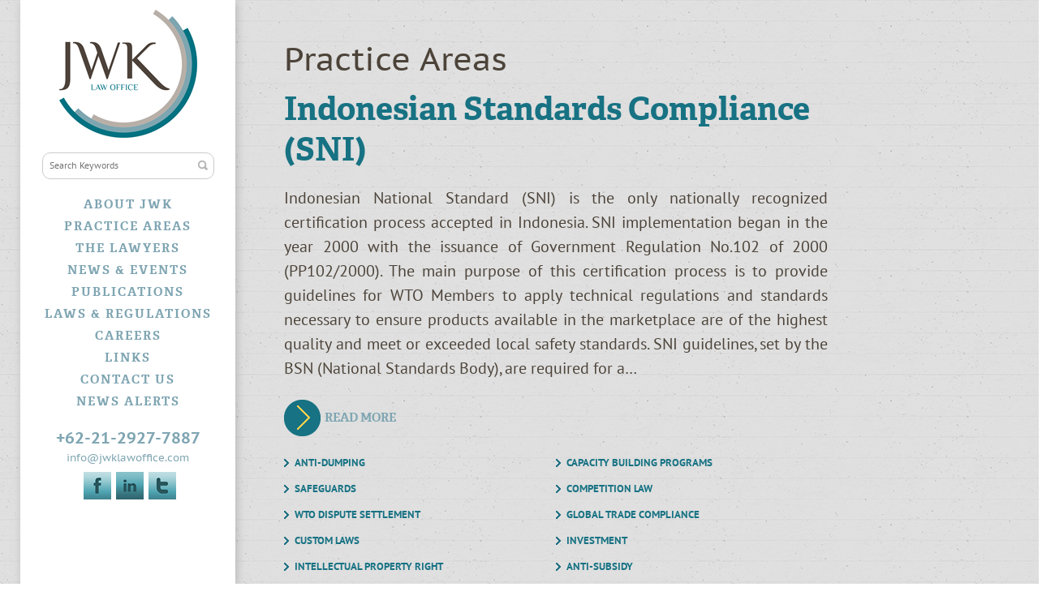

--- FILE ---
content_type: text/html; charset=UTF-8
request_url: http://www.jwklawoffice.com/practice/sub/indonesian-standards-compliance-sni
body_size: 6267
content:
<!doctype html>
<!--[if lt IE 7 ]> <html lang="en" class="no-js ie6"> <![endif]-->
<!--[if IE 7 ]>    <html lang="en" class="no-js ie7"> <![endif]-->
<!--[if IE 8 ]>    <html lang="en" class="no-js ie8"> <![endif]-->
<!--[if IE 9 ]>    <html lang="en" class="no-js ie9"> <![endif]-->
<!--[if (gt IE 9)|!(IE)]><!--> <html lang="en" class="no-js"> <!--<![endif]-->
<head>
	<meta charset="utf-8">
  	<meta http-equiv="X-UA-Compatible" content="IE=edge,chrome=1">
  	
        <link rel="shortcut icon" href="http://www.jwklawoffice.com/assets/images/favicon.png" type="image/x-icon" />
  	<title>Practice Areas | JWK Lawyer Office</title>
    <link rel="shortcut icon" href="http://www.jwklawoffice.com/assets/images/favico_jwk.png" type="image/vnd.microsoft.icon" />
    <script type="text/javascript" src="http://www.jwklawoffice.com/assets/js/minify-155325080414.js"></script> 
      
	<link href="http://www.jwklawoffice.com/assets/css/style-13131313092014.css" rel="stylesheet" type="text/css" media="screen" /> 
	
    <script type="text/javascript">

      var _gaq = _gaq || [];
      _gaq.push(['_setAccount', 'UA-46826327-1']);
      _gaq.push(['_trackPageview']);

      (function() {
        var ga = document.createElement('script'); ga.type = 'text/javascript'; ga.async = true;
        ga.src = ('https:' == document.location.protocol ? 'https://ssl' : 'http://www') + '.google-analytics.com/ga.js';
        var s = document.getElementsByTagName('script')[0]; s.parentNode.insertBefore(ga, s);
      })();

    </script>
</head>
<body class="no-js inner">
    <div id="wrapper">
        	
<nav id="primary">
    <a href="http://www.jwklawoffice.com/"><img id="logo" src="http://www.jwklawoffice.com/assets/images/logo.png" alt="cloud"/></a>
    <form action="http://www.jwklawoffice.com/search" method="get">
        <div id="search">
            <input type="text" name="keywords" placeholder="Search Keywords">
            <input type="submit" value="">
        </div>
    </form>
    <ul>
        <li>
            <a class="about-jwk" href="http://www.jwklawoffice.com/#about-jwk">About JWK</a>
        </li>
        <li>
            <a class="practise-areas" href="http://www.jwklawoffice.com/#practise-areas">Practice Areas</a>
        </li>
        <li>
            <a class="the-lawyers" href="http://www.jwklawoffice.com/#the-lawyers">The Lawyers</a>
        </li> 
        <li>
            <a class="news-event" href="http://www.jwklawoffice.com/#news-event">News &amp; Events</a>
        </li>               
        <li>
            <a class="publications" href="http://www.jwklawoffice.com/#publications">Publications</a>
        </li>                
        <li>
            <a class="law-regulation" href="http://www.jwklawoffice.com/#law-regulation">Laws &amp; Regulations</a>
        </li>                
        <li>
            <a class="career" href="http://www.jwklawoffice.com/#career">Careers</a>
        </li>                
        <li>
            <a class="links" href="http://www.jwklawoffice.com/#links">Links</a>
        </li>                
        <li>
            <a class="contact-us" href="http://www.jwklawoffice.com/#contact-us">Contact Us</a>
        </li>               
        <li>
            <a class="news-alert" href="http://www.jwklawoffice.com/news-event-alert">News Alerts</a>
        </li>
    </ul>
    <div id="socmed">
        <div class="phone">+62-21-2927-7887</div>
        <div class="email"><a href="mailto:info@jwklawoffice.com">info@jwklawoffice.com</a></div>
        <div class="linkedin"><a href="https://www.linkedin.com/profile/view?id=367670218&snapshotID=0&authType=name&authToken=HrbK&trk=NUS-body-member-name&sl=NPU_REG%3Bno_results%3B-1%3Bactivity%3A5912869829173334016%3B" target="_blank"></a></div>
        <div class="facebook"><a href="https://www.facebook.com/JWKLawOffice" target="_blank"></a></div>
        <div class="twitter"><a href="https://twitter.com/JWKLawOffice" target="_blank"></a></div>
    </div>
</nav> 
<div id="content">
    <article id="news-event-data">
        <div class="title">
    Practice Areas
</div>
<div class="title3">
	Indonesian Standards Compliance (SNI)
</div>
<!--div class="date2">
	15 March 2014 
</div-->
<div class="description2">
	<p style="text-align: justify;">
	Indonesian National Standard (SNI) is the only nationally recognized certification process accepted in Indonesia. SNI implementation began in the year 2000 with the issuance of Government Regulation No.102 of 2000 (PP102/2000). The main purpose of this certification process is to provide guidelines for WTO Members to apply technical regulations and standards necessary to ensure products available in the marketplace are of the highest quality and meet or exceeded local safety standards. SNI guidelines, set by the BSN (National Standards Body), are required for a&#8230;
</div>
<div class="see-all">
	<a href="http://www.jwklawoffice.com/practice/detail/indonesian-standards-compliance-sni">Read More</a>
</div>
<div class="others">
	<ul>
			<li>
			<a href="http://www.jwklawoffice.com/practice/sub/anti-dumping-1">Anti-Dumping</a>
		</li>
			<li>
			<a href="http://www.jwklawoffice.com/practice/sub/capacity-building-programs-1">Capacity Building Programs</a>
		</li>
			<li>
			<a href="http://www.jwklawoffice.com/practice/sub/safeguards">Safeguards</a>
		</li>
			<li>
			<a href="http://www.jwklawoffice.com/practice/sub/competition-law-1">Competition Law</a>
		</li>
			<li>
			<a href="http://www.jwklawoffice.com/practice/sub/wto-dispute-settlement">WTO Dispute Settlement</a>
		</li>
			<li>
			<a href="http://www.jwklawoffice.com/practice/sub/global-trade-compliance">Global Trade Compliance</a>
		</li>
			<li>
			<a href="http://www.jwklawoffice.com/practice/sub/custom-laws">Custom Laws</a>
		</li>
			<li>
			<a href="http://www.jwklawoffice.com/practice/sub/investment">Investment</a>
		</li>
			<li>
			<a href="http://www.jwklawoffice.com/practice/sub/intellectual-property-right">Intellectual Property Right</a>
		</li>
			<li>
			<a href="http://www.jwklawoffice.com/practice/sub/anti-subsidy">Anti-Subsidy</a>
		</li>
	
	</ul>
	<div class="clear"></div>
</div>
    </article>
</div>
    </div>  
</body>
</html>

--- FILE ---
content_type: text/css
request_url: http://www.jwklawoffice.com/assets/css/style-13131313092014.css
body_size: 21420
content:
a,abbr,acronym,address,applet,article,aside,audio,b,big,blockquote,body,canvas,caption,center,cite,code,dd,del,details,dfn,div,dl,dt,em,embed,fieldset,figcaption,figure,footer,form,h1,h2,h3,h4,h5,h6,header,hgroup,html,i,iframe,img,ins,kbd,label,legend,li,mark,menu,nav,object,ol,output,p,pre,q,ruby,s,samp,section,small,span,strike,strong,sub,summary,sup,table,tbody,td,tfoot,th,thead,time,tr,tt,u,ul,var,video{margin:0;padding:0;border:0;font:inherit;vertical-align:baseline}article,aside,details,figcaption,figure,footer,header,hgroup,menu,nav,section{display:block}ol,ul{list-style:none}blockquote,q{quotes:none}blockquote:after,blockquote:before,q:after,q:before{content:'';content:none}table{border-collapse:collapse;border-spacing:0}.clear{clear:both}.left{float:left}.right{float:right}@font-face{font-family:bree_serifregular;src:url(../fonts/breeserif-regular-webfont.eot);src:url(../fonts/breeserif-regular-webfont.eot?#iefix) format('embedded-opentype'),url(../fonts/breeserif-regular-webfont.woff) format('woff'),url(../fonts/breeserif-regular-webfont.ttf) format('truetype'),url(../fonts/breeserif-regular-webfont.svg#bree_serifregular) format('svg');font-weight:400;font-style:normal}@font-face{font-family:adelle_basic_rgbold;src:url(../fonts/adellebasic_bold-webfont.eot);src:url(../fonts/adellebasic_bold-webfont.eot?#iefix) format('embedded-opentype'),url(../fonts/adellebasic_bold-webfont.woff) format('woff'),url(../fonts/adellebasic_bold-webfont.ttf) format('truetype'),url(../fonts/adellebasic_bold-webfont.svg#adelle_basic_rgbold) format('svg');font-weight:400;font-style:normal}@font-face{font-family:adelle_basic_rgbold_italic;src:url(../fonts/adellebasic_bolditalic-webfont.eot);src:url(../fonts/adellebasic_bolditalic-webfont.eot?#iefix) format('embedded-opentype'),url(../fonts/adellebasic_bolditalic-webfont.woff) format('woff'),url(../fonts/adellebasic_bolditalic-webfont.ttf) format('truetype'),url(../fonts/adellebasic_bolditalic-webfont.svg#adelle_basic_rgbold_italic) format('svg');font-weight:400;font-style:normal}@font-face{font-family:PTSansRegular;src:url(../fonts/ptsans_0.eot);src:url(../fonts/ptsans_0.eot) format('embedded-opentype'),url(../fonts/ptsans_0.woff) format('woff'),url(../fonts/ptsans_0.ttf) format('truetype'),url(../fonts/ptsans_0.svg#PTSansRegular) format('svg')}@font-face{font-family:PTSansItalic;src:url(../fonts/ptsans_1.eot);src:url(../fonts/ptsans_1.eot) format('embedded-opentype'),url(../fonts/ptsans_1.woff) format('woff'),url(../fonts/ptsans_1.ttf) format('truetype'),url(../fonts/ptsans_1.svg#PTSansItalic) format('svg')}@font-face{font-family:PTSansBold;src:url(../fonts/ptsans_2.eot);src:url(../fonts/ptsans_2.eot) format('embedded-opentype'),url(../fonts/ptsans_2.woff) format('woff'),url(../fonts/ptsans_2.ttf) format('truetype'),url(../fonts/ptsans_2.svg#PTSansBold) format('svg')}@font-face{font-family:PTSansBoldItalic;src:url(../fonts/ptsans_3.eot);src:url(../fonts/ptsans_3.eot) format('embedded-opentype'),url(../fonts/ptsans_3.woff) format('woff'),url(../fonts/ptsans_3.ttf) format('truetype'),url(../fonts/ptsans_3.svg#PTSansBoldItalic) format('svg')}@font-face{font-family:PTSansCaptionRegular;src:url(../fonts/ptsans_4.eot);src:url(../fonts/ptsans_4.eot) format('embedded-opentype'),url(../fonts/ptsans_4.woff) format('woff'),url(../fonts/ptsans_4.ttf) format('truetype'),url(../fonts/ptsans_4.svg#PTSansCaptionRegular) format('svg')}@font-face{font-family:PTSansCaptionBold;src:url(../fonts/ptsans_5.eot);src:url(../fonts/ptsans_5.eot) format('embedded-opentype'),url(../fonts/ptsans_5.woff) format('woff'),url(../fonts/ptsans_5.ttf) format('truetype'),url(../fonts/ptsans_5.svg#PTSansCaptionBold) format('svg')}@font-face{font-family:PTSansNarrowRegular;src:url(../fonts/ptsans_6.eot);src:url(../fonts/ptsans_6.eot) format('embedded-opentype'),url(../fonts/ptsans_6.woff) format('woff'),url(../fonts/ptsans_6.ttf) format('truetype'),url(../fonts/ptsans_6.svg#PTSansNarrowRegular) format('svg')}@font-face{font-family:PTSansNarrowBold;src:url(../fonts/ptsans_7.eot);src:url(../fonts/ptsans_7.eot) format('embedded-opentype'),url(../fonts/ptsans_7.woff) format('woff'),url(../fonts/ptsans_7.ttf) format('truetype'),url(../fonts/ptsans_7.svg#PTSansNarrowBold) format('svg')}html{overflow-y:scroll}body{background:url(../images/bg-practise-areas.png);overflow-x:hidden;line-height:1.5;color:#000;font-size:14px;font-family:Arial,sans-serif}body.home{height:5949px}body.inner{min-height:700px}h1{color:#21a97e}a,a:active,a:link,a:visited{-webkit-transition:color .25s ease-out;-moz-transition:color .25s ease-out;-o-transition:color .25s ease-out;transition:color .25s ease-out;color:#21a97e;outline:0;text-decoration:none}a:hover{color:#000}p{margin:0}hr{margin:0;border:none;border-top:1px solid #3b3b3b;border-bottom:1px solid #3b3b3b;height:3px}#wrapper{position:relative;height:100%}#branding{width:100%;background:#fff}#branding h1{width:940px;padding:10px 15px;margin:0 auto;text-transform:uppercase;font-size:18px;font-weight:700}nav#primary{width:265px;height:100%;background:#fff;z-index:5;position:fixed;top:0;left:25px;text-align:center;-webkit-box-shadow:2px 2px 10px 0 rgba(170,170,170,.75);-moz-box-shadow:2px 2px 10px 0 rgba(170,170,170,.75);box-shadow:2px 2px 10px 0 rgba(170,170,170,.75)}nav#primary li{position:relative;margin-bottom:5px}nav#primary li a{font-family:adelle_basic_rgbold;font-size:15px;text-transform:uppercase;letter-spacing:2px;color:#7FA5B2}nav#primary li a.active,nav#primary li a:hover{color:#177283;font-size:17px}nav#primary h1{position:absolute;right:22px;top:-7px;display:none;padding:4px 20px 4px 7px;color:#fff;white-space:nowrap;background:url(../images/nav-arrow.png) 100% 50% no-repeat}nav.next-prev{margin:20px 0 0}a.next,a.prev{display:block;width:15px;height:11px;text-indent:-9999px}a.prev{margin:0 auto 5px;background:url(../images/scroll-arrow-up.png) 0 0 no-repeat}a.prev:hover{background:url(../images/scroll-arrow-up.png) 0 -11px no-repeat}a.next{margin:5px auto 0;background:url(../images/scroll-arrow-down.png) -1px 0 no-repeat}a.next:hover{background:url(../images/scroll-arrow-down.png) -1px -11px no-repeat}#search{width:210px;height:31px;margin:0 auto 20px;position:relative;border:1px solid #ccc;-webkit-border-radius:10px;-moz-border-radius:10px;border-radius:10px}#search INPUT[type=text]{border:none;height:25px;width:180px;position:absolute;left:6px;top:2px;font-family:PTSansRegular;font-size:12px;color:#999}#search INPUT[type=submit]{cursor:pointer;border:none;height:13px;width:15px;position:absolute;right:6px;top:8px;background:url(../images/bg-search-button.png) no-repeat}#socmed{margin:20px auto 0;width:210px;height:90px;position:relative}#socmed .phone{font-family:PTSansCaptionBold;font-size:20px;color:#7FA5B2}#socmed .email{font-family:PTSansCaptionRegular;font-size:13px}#socmed .email a{color:#7FA5B2}#socmed .email a:hover{color:#177283}#socmed .facebook a{display:block;width:34px;height:34px;background:url(../images/icon_fb.jpg) no-repeat;position:absolute;bottom:0;left:50px}#socmed .linkedin a{display:block;width:34px;height:34px;background:url(../images/bg-linkedin.png) no-repeat;position:absolute;bottom:0;left:90px}#socmed .twitter a{display:block;width:34px;height:34px;background:url(../images/icon_tw.jpg) no-repeat;position:absolute;bottom:0;left:130px}#content{z-index:4;position:relative;max-width:1300px;margin:0 auto;line-height:1.7}#content article{width:670px;padding-left:350px;padding-right:280px}#about-jwk{height:700px;background:url(../images/bg-about-jwk.jpg) no-repeat;position:absolute;top:0;color:#fff}#about-jwk .inner{width:100%;padding-top:30px}#about-jwk .inner .title{padding:15px 20px;height:50px;line-height:25px;background:url(../images/bg-about-jwk-title.png) repeat-x;font-family:adelle_basic_rgbold;font-size:18px;margin-bottom:20px}#about-jwk .inner .title span{font-family:PTSansBold;font-size:13px}#about-jwk .inner .description{padding:10px;line-height:20px;font-family:PTSansCaptionRegular;font-size:17px}#about-jwk .inner .description p{margin:0}#about-jwk .inner .description strong{font-family:adelle_basic_rgbold;font-size:27px}#about-jwk ul{margin-top:65px}#about-jwk ul li{display:block;float:left;width:176px;padding-left:13px;padding-right:20px;background:url(../images/bg-about-jwk-li.png) no-repeat 0 6px;font-family:PTSansRegular;font-size:13px;border-right:1px solid #ccc;margin-right:20px;min-height:130px}#about-jwk ul li.last{border-right:none;margin-right:0}#about-jwk ul li a{color:#fff}#about-jwk ul li a:hover{color:#7FA6B2}#about-jwk ul li span{font-family:PTSansBold;font-size:13px;text-transform:uppercase}#about-jwk ul li span a{color:#7FA6B2}#about-jwk ul li span a:hover{color:#fff}#practise-areas{height:719px;background:url(../images/bg-practise-areas.png) no-repeat;position:absolute;top:700px;padding-top:50px}#practise-areas .title{font-family:PTSansCaptionRegular;font-size:40px;margin-bottom:10px;color:#4C4339}#practise-areas .subtitle{font-family:adelle_basic_rgbold;font-size:42px;color:#177283;margin-bottom:20px;line-height:55px}#practise-areas .subtitle a{color:#177283}#practise-areas .subtitle a:hover{color:#7FA6B2}#practise-areas .description{font-family:PTSansRegular;font-size:20px;color:#4C4339;line-height:25px}#practise-areas .description strong{font-family:PTSansBold}#practise-areas .readmore a{color:#7FA6B2;padding-left:50px;line-height:50px;background:url(../images/bg-readmore.png) no-repeat left;display:block;margin:20px 0;font-family:adelle_basic_rgbold;font-size:15px;text-transform:uppercase}#practise-areas .readmore a:hover{color:#177283}#practise-areas ul{margin-top:25px}#practise-areas ul li{display:block;float:left;width:282px;padding-left:13px;padding-right:20px;background:url(../images/bg-practise-areas-li.png) no-repeat 0 6px;font-family:PTSansBold;font-size:13px;color:#177283;margin-right:20px;text-transform:uppercase;margin-bottom:10px}#practise-areas ul li a{color:#177283}#practise-areas ul li a:hover{color:#7FA6B2}#news-event{height:850px;background:#f1f1f1;position:absolute;top:2169px;padding-top:50px}#news-event .title{font-family:PTSansCaptionRegular;font-size:40px;margin-bottom:10px;color:#4C4339}#news-event .item{float:left;width:210px;min-height:320px;margin:0 13px 20px 0}#news-event .item .image,#news-event .item img{width:210px;height:140px}#news-event .item .description{background:#fff;font-family:PTSansRegular;font-size:13px;color:#333;min-height:132px;padding:20px}#news-event .item .description a{color:#333}#news-event .item .description a:hover{color:#7FA6B2}#news-event .item .description span{font-family:PTSansBold;font-size:13px;color:#177283;text-transform:uppercase}#news-event .item .description span a{color:#177283}#news-event .item .description span a:hover{color:#7FA6B2}#news-event .readmore a{color:#7FA6B2;padding-left:50px;line-height:50px;background:url(../images/bg-readmore.png) no-repeat left;display:block;margin:20px 0;font-family:adelle_basic_rgbold;font-size:15px;text-transform:uppercase}#news-event .readmore a:hover{color:#177283}#the-lawyers{height:650px;background:#fff;position:absolute;top:1469px;padding-top:50px}#the-lawyers .title{font-family:PTSansCaptionRegular;font-size:40px;margin-bottom:10px;color:#4C4339}#the-lawyers .description{font-family:PTSansRegular;font-size:20px;margin-bottom:10px;color:#4C4339;line-height:30px}#the-lawyers .item{width:160px;margin-right:7px;float:left;text-align:center}#the-lawyers .item .name{font-family:PTSansBold;font-size:20px;color:#177283;line-height:25px}#the-lawyers .item .name a{color:#177283}#the-lawyers .item .name a:hover{color:#7FA6B2}#the-lawyers .item .position{font-family:PTSansRegular;font-size:15px;color:#4C4339}#publications{height:650px;background:url(../images/bg-publications.png);position:absolute;top:3069px;padding-top:50px}#publications .title{font-family:PTSansCaptionRegular;font-size:40px;margin-bottom:10px;color:#4C4339}#publications .subtitle{font-family:PTSansBold;font-size:20px;margin-bottom:10px;color:#177283}#publications .description{font-family:PTSansRegular;font-size:15px;margin-bottom:20px;color:#4C4339}#publications .subtitle a{color:#177283}#publications .subtitle a:hover{color:#7FA6B2}#publications .readmore{font-family:PTSansRegular;font-size:15px;margin-bottom:10px;text-decoration:underline}#publications .readmore a{color:#177283}#publications .readmore a:hover{color:#7FA6B2}#publications .see-all a{color:#7FA6B2;padding-left:50px;line-height:50px;background:url(../images/bg-readmore.png) no-repeat left;display:block;margin:20px 0;font-family:adelle_basic_rgbold;font-size:15px;text-transform:uppercase}#publications .see-all a:hover{color:#177283}#law-regulation{height:650px;background:url(../images/bg-law-regulation.jpg) no-repeat;position:absolute;top:3769px;padding-top:50px}#law-regulation .title{font-family:PTSansCaptionRegular;font-size:40px;margin-bottom:10px;color:#fff}#law-regulation .box{float:left;width:210px;margin-right:20px}#law-regulation .last{margin-right:0}#law-regulation .box .content{background:url(../images/bg-law-regulation-content.png) no-repeat;padding:20px;font-family:PTSansRegular;font-size:13px;color:#9FADB2;min-height:190px}#law-regulation .box .content span{font-family:PTSansBold;font-size:25px;text-transform:uppercase}#law-regulation .box .linked{background:#81A6B3;padding:20px}#law-regulation .box .linked a{padding-left:20px;background:url(../images/bg-about-jwk-li.png) no-repeat 0 6px;display:block;color:#fff;text-decoration:underline;font-family:PTSansBold;font-size:13px;text-transform:uppercase}#law-regulation .other{margin-top:30px}#law-regulation .other .left{width:420px;padding:20px;background:url(../images/bg-law-regulation-content.png) repeat-x;height:80px;font-family:PTSansBold;text-transform:uppercase;font-size:25px;text-align:right;color:#81A6B3;line-height:33px}#law-regulation .other .right{width:170px;padding:25px 20px;background:#81A6B3;height:70px}#law-regulation .other .right a{padding-left:20px;background:url(../images/bg-about-jwk-li.png) no-repeat 0 6px;display:block;color:#fff;text-decoration:underline;font-family:PTSansBold;font-size:13px;text-transform:uppercase;margin-bottom:10px}#career{height:290px;position:absolute;top:4469px;padding-top:40px;background:#f1f1f1}#career .inner{background:#f1f1f1 url(../images/bg-career.png) no-repeat right}#career .title{font-family:PTSansCaptionRegular;font-size:40px;margin-bottom:20px}#career .description{height:198px;padding-right:180px;font-family:PTSansRegular;font-size:20px}#career a{color:#177283}#links{height:440px;background:#fff;position:absolute;top:4779px;padding-top:30px}#links .title{font-family:PTSansCaptionRegular;font-size:40px;margin-bottom:20px}#links .box{min-width:219px;min-height:130px;float:left;text-align:center}#links .readmore a{color:#7FA6B2;padding-left:50px;line-height:50px;background:url(../images/bg-readmore.png) no-repeat left;display:block;margin:20px 0;font-family:adelle_basic_rgbold;font-size:15px;text-transform:uppercase}#links .readmore a:hover{color:#177283}#contact-us{height:660px;background:#105360;position:absolute;top:5249px;color:#fff;padding-top:40px}#contact-us .title{font-family:PTSansCaptionRegular;font-size:40px;margin-bottom:40px}#contact-us .left{width:325px}#contact-us .right{width:320px;font-family:PTSansRegular;font-size:20px}#contact-us .right span{font-family:PTSansBold}#contact-us .fields{margin-bottom:5px}#contact-us .fields INPUT[type=text]{width:310px;padding:5px;font-family:PTSansRegular;font-size:15px;color:#217285}#contact-us .fields textarea{width:312px;padding:5px;font-family:PTSansRegular;font-size:15px;color:#217285;height:80px}#contact-us .fields INPUT[type=submit]{width:80px;height:30px;cursor:pointer;background:url(../images/btn-submit.png) no-repeat;border:none}#content h1{margin:0 0 25px;font-size:60px;font-family:Georgia,serif;font-weight:400;line-height:65px}#news-event-data{padding-top:50px}#news-event-data .title{font-family:PTSansCaptionRegular;font-size:40px;margin-bottom:10px;color:#4C4339;line-height:50px}#news-event-data .sort-by{margin-bottom:10px;font-family:PTSansBold;font-size:13px;color:#4C4339}#news-event-data .sort-by a{color:#217285}#news-event-data .sort-by a:hover{color:#7FA6B2}#news-event-data .subscribe{margin-bottom:10px;font-family:PTSansBold;font-size:13px}#news-event-data .subscribe INPUT[type=text]{background:0 0;border:1px solid #4C4339;width:220px;padding:3px 5px;font-family:PTSansRegular;font-size:13px;color:#4C4339}#news-event-data .subscribe INPUT[type=submit]{background:#177283;border:1px solid #177283;color:#fff;font-family:PTSansRegular;font-size:13px;cursor:pointer}#news-event-data .message-true{font-family:PTSansBold;color:#177283;margin-bottom:10px}#news-event-data .message-false{font-family:PTSansBold;color:red;margin-bottom:10px}#news-event-data .title2{font-family:PTSansCaptionRegular;font-size:13px;margin-bottom:10px;text-transform:uppercase;color:#4C4339}#news-event-data .title2 a{color:#4C4339}#news-event-data .title3{font-family:adelle_basic_rgbold;font-size:40px;color:#177283;line-height:50px;margin-bottom:20px}#news-event-data .category{text-transform:uppercase;font-family:PTSansBold;font-size:13px;margin-bottom:10px}#news-event-data .category a{color:#217285}#news-event-data .category a:hover{color:#7FA6B2}#news-event-data .date{font-family:PTSansRegular;font-size:13px;color:#B8B0A6}#news-event-data .date2{font-family:PTSansRegular;font-size:13px;color:#B8B0A6;margin-bottom:30px}#news-event-data .subtitle{font-family:PTSansBold;font-size:13px;margin-bottom:10px}#news-event-data .subtitle a{color:#000}#news-event-data .subtitle a:hover{color:#7FA6B2}#news-event-data .description2{font-family:PTSansRegular;font-size:20px;color:#4C4339;line-height:30px;margin-top:20px}#news-event-data .description{font-family:PTSansRegular;font-size:13px;margin-bottom:10px;color:#4C4339}#news-event-data .description p{font-family:PTSansRegular;font-size:13px;color:#4C4339}#news-event-data .description ul{margin-left:30px}#news-event-data .description ul li{list-style:disc}#news-event-data .description strong{font-family:PTSansBold}#news-event-data .description em{font-style:italic}#news-event-data .others{margin:20px 0}#news-event-data .others ul li{display:block;float:left;width:282px;padding-left:13px;padding-right:20px;background:url(../images/bg-practise-areas-li.png) no-repeat 0 6px;font-family:PTSansBold;font-size:13px;color:#177283;margin-right:20px;text-transform:uppercase;margin-bottom:10px}#news-event-data .others ul li a{color:#177283}#news-event-data .others ul li a:hover{color:#7FA6B2}#news-event-data .box{min-width:219px;min-height:130px;float:left;text-align:center}#news-event-data .alert{font-family:PTSansRegular;font-size:15px;margin-bottom:10px;color:#4C4339}#news-event-data .form{font-family:PTSansRegular;font-size:15px;color:#4C4339}#news-event-data .form INPUT[type=text]{display:block;margin-bottom:10px;width:250px;border:1px solid #bbb;background:#bbb;padding:5px 10px;font-family:PTSansRegular;font-size:15px;color:#fff}#news-event-data .form INPUT[type=checkbox]{margin-bottom:10px}#news-event-data .form INPUT[type=submit]{width:125px;height:30px;cursor:pointer;border:none;background:url(../images/bg-subscribe-btn.png) no-repeat}#news-event-data .subscribe-success{font-family:PTSansBold;color:#177283;font-size:15px;margin-bottom:10px}#news-event-data .error{font-family:PTSansBold;color:red;font-size:15px;margin-bottom:10px}#news-event-data .see-all a{color:#7FA6B2;padding-left:50px;line-height:50px;background:url(../images/bg-readmore.png) no-repeat left;display:block;margin:20px 0;font-family:adelle_basic_rgbold;font-size:15px;text-transform:uppercase}#news-event-data .see-all a:hover{color:#177283}#lawyer-data{padding-top:50px}#lawyer-data .title{font-family:PTSansCaptionRegular;font-size:40px;margin-bottom:10px;color:#4C4339;line-height:50px}#lawyer-data .left{width:200px}#lawyer-data .right{padding-top:10px;width:470px}#lawyer-data .right .name{font-family:PTSansBold;font-size:20px;color:#177283;margin-bottom:5px}#lawyer-data .right .position{font-family:PTSansRegular;font-size:15px;color:#333;margin-bottom:20px}#lawyer-data .right .linkedin{padding-left:25px;background:url(../images/bg-laywers-linkedin.png) no-repeat left 3px;font-family:PTSansRegular;font-size:15px;color:#333;margin-bottom:5px}#lawyer-data .right .linkedin a{color:#333}#lawyer-data .right .linkedin a:hover{color:#7FA6B2}#lawyer-data .right .email{padding-left:25px;background:url(../images/bg-laywers-email.png) no-repeat left 7px;font-family:PTSansRegular;font-size:15px;color:#333;margin-bottom:5px}#lawyer-data .right .email a{color:#333}#lawyer-data .right .email a:hover{color:#7FA6B2}#lawyer-data .description{margin-top:20px;font-family:PTSansRegular;font-size:15px;color:#4C4339;margin-bottom:20px}#lawyer-data .description ul{margin-left:30px}#lawyer-data .description ul li{list-style:disc}#lawyer-data .description strong{font-family:PTSansBold}#lawyer-data .description em{font-style:italic}.show-hide-btn{padding-left:20px;background:url(../images/arrow-side.png) no-repeat left}.show-hide-btn-down{padding-left:20px;background:url(../images/arrow-down.png) no-repeat left}.show-hide-btn a{color:#4C4339}.show-hide-btn-down a{color:#177283}.show-hide-content{display:none;margin-left:20px}.show-hide-content b{font-family:PTSansBold}